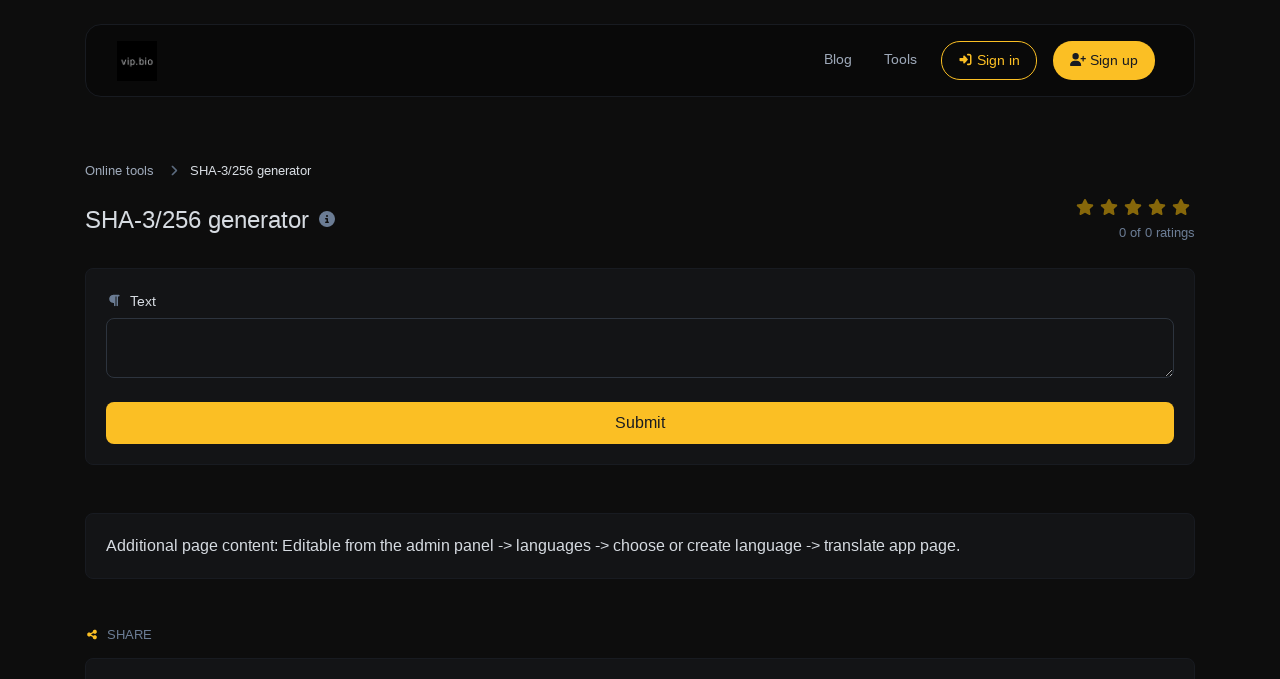

--- FILE ---
content_type: text/html; charset=UTF-8
request_url: https://vip.bio/tools/sha3-256-generator
body_size: 6358
content:
<!DOCTYPE html>
<html lang="en" dir="ltr">
    <head>
        <title>SHA-3/256 generator - vip.bio</title>
        <base href="https://www.vip.bio/">
        <meta charset="UTF-8">
        <meta name="viewport" content="width=device-width, initial-scale=1, shrink-to-fit=no" />

        
                    <meta name="description" content="Generate a SHA-3/256 hash for any string input." />
                
        <!-- Open graph / Twitter markup -->
<meta property="og:type" content="website" />
<meta property="og:url" content="https://www.vip.bio/tools/sha3-256-generator" />
<meta property="og:title" content="SHA-3/256 generator - vip.bio" />
<meta property="og:description" content="Generate a SHA-3/256 hash for any string input." />
<meta property="og:site_name" content="vip.bio" />
<meta name="twitter:card" content="summary_large_image" />
<meta name="twitter:url" content="https://www.vip.bio/tools/sha3-256-generator" />
<meta name="twitter:title" content="SHA-3/256 generator - vip.bio" />
<meta name="twitter:description" content="Generate a SHA-3/256 hash for any string input." />

                    <link rel="canonical" href="https://www.vip.bio/tools/sha3-256-generator" />
        
                <meta name="robots" content="noarchive">
        
                    <link rel="alternate" href="https://www.vip.bio/tools/sha3-256-generator" hreflang="x-default" />
                                                                                                            <link rel="alternate" href="https://www.vip.bio/ro/tools/sha3-256-generator" hreflang="ro" />
                                                        
                    <link href="https://www.vip.bio/uploads/main/3a842f2206f33645dff32a9d4d8c5ca5.png" rel="icon" />
        
        <link href="https://www.vip.bio/themes/altum/assets/css/custom-bootstrap/bootstrap-dark.min.css?v=6100" id="css_theme_style" rel="stylesheet" media="screen,print">
                    <link href="https://www.vip.bio/themes/altum/assets/css/custom.css?v=6100" rel="stylesheet" media="screen,print">
        
        
        
                    <!-- Google tag (gtag.js) -->
<script async src="https://www.googletagmanager.com/gtag/js?id=G-5W6HPTS486"></script>
<script>
  window.dataLayer = window.dataLayer || [];
  function gtag(){dataLayer.push(arguments);}
  gtag('js', new Date());
  gtag('config', 'G-5W6HPTS486');
</script>


<script>
(function() {
  try {
    // Sadece herkese açık sayfalarda çalışsın (admin, api, payment hariç)
    var p = location.pathname;
    if (/^(\/admin|\/api|\/payment)/.test(p)) return;

    // https + vip.bio + sonda slash YOK (root hariç)
    var path = (p === '/' ? '/' : p.replace(/\/+$/,''));
    var url  = 'https://vip.bio' + path;

    // Canonical etiketi oluştur ve <head>'e ekle
    var link = document.createElement('link');
    link.setAttribute('rel','canonical');
    link.setAttribute('href', url);
    document.head.appendChild(link);
  } catch(e) {}
})();
</script>

<script>
(function() {
  function setCanonical() {
    try {
      // admin/api/ödeme yollarını hariç tut
      var p = location.pathname;
      if (/^(\/admin|\/api|\/payment)/.test(p)) return;

      // https + non-www + sonunda slash YOK (root hariç)
      var path = (p === '/' ? '/' : p.replace(/\/+$/,''));
      var href = 'https://vip.bio' + path;

      // Tek bir canonical olsun (id ile sabitle)
      var link = document.querySelector('link#vipbio-canonical[rel="canonical"]');
      if (!link) {
        link = document.createElement('link');
        link.id  = 'vipbio-canonical';
        link.rel = 'canonical';
        document.head.appendChild(link);
      }
      link.href = href;
    } catch(e) {}
  }

  // Çeşitli zamanlarda çalıştır (render gecikmelerine karşı)
  setCanonical();
  document.addEventListener('DOMContentLoaded', setCanonical);
  window.addEventListener('load', setCanonical);
  setTimeout(setCanonical, 800);
})();
</script>

        
            </head>

    <body class="index  cc--darkmode" data-theme-style="dark">
        
                
                
                
        
        
        
                

        <div class="container pt-4">
            
<nav id="navbar" class="navbar navbar-main navbar-expand-lg navbar-light mb-6 index-highly-rounded border border-gray-100">
    <div class="container">
        <a
                class="navbar-brand d-flex"
                href="https://www.vip.bio/"
                data-logo
                data-light-value="https://www.vip.bio/uploads/main/bfbf1aff80cfda555b5e226023df11ce.png"
                data-light-class="img-fluid navbar-logo"
                data-light-tag="img"
                data-dark-value="https://www.vip.bio/uploads/main/c87e98a40ea7ff4016a641dc426813d9.png"
                data-dark-class="img-fluid navbar-logo"
                data-dark-tag="img"
        >
                            <img src="https://www.vip.bio/uploads/main/c87e98a40ea7ff4016a641dc426813d9.png" class="img-fluid navbar-logo" alt="Website logo" />
                    </a>

        <button class="btn navbar-custom-toggler d-lg-none" type="button" data-toggle="collapse" data-target="#main_navbar" aria-controls="main_navbar" aria-expanded="false" aria-label="Toggle navigation">
            <i class="fas fa-fw fa-bars"></i>
        </button>

        <div class="collapse navbar-collapse justify-content-end" id="main_navbar">
            <ul class="navbar-nav">

                                    <li class="nav-item">
                        <a class="nav-link" href="https://www.vip.bio/blog/" target="_blank">
                            
                            Blog                        </a>
                    </li>
                
                                    <li class="nav-item"><a class="nav-link" href="https://www.vip.bio/tools">Tools</a></li>
                
                
                
                    <li class="nav-item d-flex align-items-center">
                        <a class="btn btn-sm btn-outline-primary" href="https://www.vip.bio/login"><i class="fas fa-fw fa-sm fa-sign-in-alt"></i> Sign in</a>
                    </li>

                                            <li class="nav-item d-flex align-items-center">
                            <a class="btn btn-sm btn-primary" href="https://www.vip.bio/register"><i class="fas fa-fw fa-sm fa-user-plus"></i> Sign up</a>
                        </li>
                    
                
            </ul>
        </div>
    </div>
</nav>
        </div>

        
        <main class="altum-animate altum-animate-fill-none altum-animate-fade-in">
            
<div class="container">
    
    <nav aria-label="breadcrumb">
        <ol class="custom-breadcrumbs small">
            <li><a href="https://www.vip.bio/tools">Online tools</a> <i class="fas fa-fw fa-angle-right"></i></li>
            <li class="active" aria-current="page">SHA-3/256 generator</li>
        </ol>
    </nav>

    <div class="row mb-4">
        <div class="col-12 col-lg d-flex align-items-center mb-3 mb-lg-0 text-truncate">
            <h1 class="h4 m-0 text-truncate">SHA-3/256 generator</h1>

            <div class="ml-2">
                <span data-toggle="tooltip" title="Generate a SHA-3/256 hash for any string input.">
                    <i class="fas fa-fw fa-info-circle text-muted"></i>
                </span>
            </div>
        </div>

        
    <div id="rating" class="col-12 col-lg-auto d-flex flex-column">
        <div class="d-flex align-items-center flex-row-reverse justify-content-lg-end" style="justify-content: start;">
                        <span class="rating-star" data-rating="5">
                <i class="fas fa-fw fa-star mr-1" style="opacity: 0.5;"></i>
            </span>

                        <span class="rating-star" data-rating="4">
                <i class="fas fa-fw fa-star mr-1" style="opacity: 0.5;"></i>
            </span>

                        <span class="rating-star" data-rating="3">
                <i class="fas fa-fw fa-star mr-1" style="opacity: 0.5;"></i>
            </span>

                        <span class="rating-star" data-rating="2">
                <i class="fas fa-fw fa-star mr-1" style="opacity: 0.5;"></i>
            </span>

                        <span class="rating-star" data-rating="1">
                <i class="fas fa-fw fa-star mr-1" style="opacity: 0.5;"></i>
            </span>
        </div>

        <div class="text-lg-right">
            <small class="text-muted">
                <span id="average-rating">0</span> of <span id="total-ratings">0</span> ratings            </small>
        </div>
    </div>

    
    
    </div>

    <div class="card">
        <div class="card-body">

            <form action="" method="post" role="form">
                <input type="hidden" name="token" value="44c35446181fddfd5c651033ff3d38e5260dd637ffd3683232dc707c972ef88a" />

                <div class="form-group">
                    <label for="text"><i class="fas fa-fw fa-paragraph fa-sm text-muted mr-1"></i> Text</label>
                    <textarea id="text" name="text" class="form-control " required="required"></textarea>
                                    </div>

                <button type="submit" name="submit" class="btn btn-block btn-primary">Submit</button>
            </form>

        </div>
    </div>

    
    
    <div class="card mt-5">
        <div class="card-body">
            Additional page content: Editable from the admin panel -> languages -> choose or create language -> translate app page.        </div>
    </div>

<div class="mt-5">
    <h2 class="small font-weight-bold text-uppercase text-muted mb-3"><i class="fas fa-fw fa-sm fa-share-alt text-primary mr-1"></i> Share</h2>
    <div class="card">
        <div class="card-body">
            <div class="d-flex align-items-center justify-content-between flex-wrap gap-3">
                
    
    
    
    
    
    
    
    
    
    
    
    
    
    
            </div>
        </div>
    </div>
</div>


    


    
    
    <div class="mt-5">
        <h2 class="small font-weight-bold text-uppercase text-muted mb-3"><i class="fas fa-fw fa-sm fa-star text-primary mr-1"></i> Popular tools</h2>

        <div class="row m-n3" id="popular_tools">
                                                            
                    
<div class="col-12 col-lg-6 p-3 position-relative" data-tool-id="http_headers_lookup" data-tool-name="HTTP headers lookup" data-tool-category="">
    <div class="card d-flex flex-row h-100 overflow-hidden">
        <div class="tool-icon-wrapper d-flex flex-column justify-content-center">
            <div class="bg-primary-100 d-flex align-items-center justify-content-center rounded tool-icon">
                <i class="fas fa-asterisk fa-fw text-primary-600"></i>
            </div>
        </div>

        <div class="card-body text-truncate">
            <a href="https://www.vip.bio/tools/http-headers-lookup" class="stretched-link text-decoration-none text-dark">
                <strong>HTTP headers lookup</strong>
            </a>
            <p class="text-truncate text-muted small m-0">Get all the HTTP headers that an URL returns for a typical GET request.</p>
        </div>

                    <div class="p-3 d-flex flex-column">
                                    <div class="badge badge-gray-100 mb-2" data-toggle="tooltip" title="Total views">
                        <i class="fas fa-fw fa-sm fa-eye mr-1"></i> 156                    </div>
                
                                    <div class="badge badge-gray-100" data-toggle="tooltip" title="tools.total_submissions">
                        <i class="fas fa-fw fa-sm fa-check mr-1"></i> 0                    </div>
                            </div>
            </div>
</div>

                                                                
                    
<div class="col-12 col-lg-6 p-3 position-relative" data-tool-id="sha512_generator" data-tool-name="SHA-512 generator" data-tool-category="">
    <div class="card d-flex flex-row h-100 overflow-hidden">
        <div class="tool-icon-wrapper d-flex flex-column justify-content-center">
            <div class="bg-primary-100 d-flex align-items-center justify-content-center rounded tool-icon">
                <i class="fas fa-bahai fa-fw text-primary-600"></i>
            </div>
        </div>

        <div class="card-body text-truncate">
            <a href="https://www.vip.bio/tools/sha512-generator" class="stretched-link text-decoration-none text-dark">
                <strong>SHA-512 generator</strong>
            </a>
            <p class="text-truncate text-muted small m-0">Generate a SHA-512 hash for any string input.</p>
        </div>

                    <div class="p-3 d-flex flex-column">
                                    <div class="badge badge-gray-100 mb-2" data-toggle="tooltip" title="Total views">
                        <i class="fas fa-fw fa-sm fa-eye mr-1"></i> 151                    </div>
                
                                    <div class="badge badge-gray-100" data-toggle="tooltip" title="tools.total_submissions">
                        <i class="fas fa-fw fa-sm fa-check mr-1"></i> 0                    </div>
                            </div>
            </div>
</div>

                                                                
                    
<div class="col-12 col-lg-6 p-3 position-relative" data-tool-id="ssl_lookup" data-tool-name="SSL Lookup" data-tool-category="">
    <div class="card d-flex flex-row h-100 overflow-hidden">
        <div class="tool-icon-wrapper d-flex flex-column justify-content-center">
            <div class="bg-primary-100 d-flex align-items-center justify-content-center rounded tool-icon">
                <i class="fas fa-lock fa-fw text-primary-600"></i>
            </div>
        </div>

        <div class="card-body text-truncate">
            <a href="https://www.vip.bio/tools/ssl-lookup" class="stretched-link text-decoration-none text-dark">
                <strong>SSL Lookup</strong>
            </a>
            <p class="text-truncate text-muted small m-0">Get all possible details about an SSL certificate.</p>
        </div>

                    <div class="p-3 d-flex flex-column">
                                    <div class="badge badge-gray-100 mb-2" data-toggle="tooltip" title="Total views">
                        <i class="fas fa-fw fa-sm fa-eye mr-1"></i> 149                    </div>
                
                                    <div class="badge badge-gray-100" data-toggle="tooltip" title="tools.total_submissions">
                        <i class="fas fa-fw fa-sm fa-check mr-1"></i> 0                    </div>
                            </div>
            </div>
</div>

                                                                
                    
<div class="col-12 col-lg-6 p-3 position-relative" data-tool-id="google_cache_checker" data-tool-name="Google cache checker" data-tool-category="">
    <div class="card d-flex flex-row h-100 overflow-hidden">
        <div class="tool-icon-wrapper d-flex flex-column justify-content-center">
            <div class="bg-primary-100 d-flex align-items-center justify-content-center rounded tool-icon">
                <i class="fas fa-history fa-fw text-primary-600"></i>
            </div>
        </div>

        <div class="card-body text-truncate">
            <a href="https://www.vip.bio/tools/google-cache-checker" class="stretched-link text-decoration-none text-dark">
                <strong>Google cache checker</strong>
            </a>
            <p class="text-truncate text-muted small m-0">Check if the URL is cached or not by Google.</p>
        </div>

                    <div class="p-3 d-flex flex-column">
                                    <div class="badge badge-gray-100 mb-2" data-toggle="tooltip" title="Total views">
                        <i class="fas fa-fw fa-sm fa-eye mr-1"></i> 148                    </div>
                
                                    <div class="badge badge-gray-100" data-toggle="tooltip" title="tools.total_submissions">
                        <i class="fas fa-fw fa-sm fa-check mr-1"></i> 0                    </div>
                            </div>
            </div>
</div>

                                                                        </div>
    </div>
</div>

        </main>

        
        <div class="container d-print-none">
            <footer class="footer app-footer">
                
<div class="d-flex flex-column flex-lg-row justify-content-between mb-4">
    <div class="mb-3 mb-lg-0">
        <a
                class="h5 footer-heading"
                href="https://www.vip.bio/"
                data-logo
                data-light-value="https://www.vip.bio/uploads/main/bfbf1aff80cfda555b5e226023df11ce.png"
                data-light-class="mb-2 footer-logo"
                data-light-tag="img"
                data-dark-value="https://www.vip.bio/uploads/main/c87e98a40ea7ff4016a641dc426813d9.png"
                data-dark-class="mb-2 footer-logo"
                data-dark-tag="img"
        >
                            <img src="https://www.vip.bio/uploads/main/c87e98a40ea7ff4016a641dc426813d9.png" class="mb-2 footer-logo" alt="Website logo" />
                    </a>
        <div class="text-muted font-size-little-small mt-1">Copyright © 2026 vip.bio.</div>

        <div class="d-flex flex-wrap">
                                                                                                                                                                                                                                                                                </div>
    </div>

    <div class="d-flex flex-row flex-truncate">
                    <div class="dropdown mr-3 ml-lg-3 mr-lg-0">
                <button type="button" class="btn btn-link text-decoration-none p-0" id="language_switch" data-tooltip data-tooltip-hide-on-click title="Choose language" data-toggle="dropdown" aria-haspopup="true" aria-expanded="false">
                    <i class="fas fa-fw fa-sm fa-language"></i>
                </button>

                <div class="dropdown-menu dropdown-menu-right" aria-labelledby="language_switch">
                                                                                                    <a href="https://www.vip.bio/en/tools/sha3-256-generator" class="dropdown-item" data-set-language="english">
                                                                    <i class="fas fa-fw fa-sm fa-check mr-2 text-success"></i>
                                
                                english                            </a>
                                                                                                                            <a href="https://www.vip.bio/ro/tools/sha3-256-generator" class="dropdown-item" data-set-language="romanian">
                                                                                                            <i class="fas fa-fw fa-sm fa-circle-notch mr-2 text-muted"></i>
                                                                    
                                romanian                            </a>
                                                            </div>
            </div>

                
        
        
                    <div class="mr-3 ml-lg-3 mr-lg-0">
                <button type="button" id="switch_theme_style" class="btn btn-link text-decoration-none p-0" data-toggle="tooltip" title="Switch to Light (CMD/CTRL + I)" aria-label="Switch to Light (CMD/CTRL + I)" data-title-theme-style-light="Switch to Light (CMD/CTRL + I)" data-title-theme-style-dark="Switch to Dark (CMD/CTRL + I)">
                    <span data-theme-style="light" class="d-none"><i class="fas fa-fw fa-sm fa-sun text-warning"></i></span>
                    <span data-theme-style="dark" class=""><i class="fas fa-fw fa-sm fa-moon"></i></span>
                </button>
            </div>

                        </div>
</div>

<div class="row">
    <div class="col-12 col-lg mb-3 mb-lg-0">
        <ul class="list-style-none d-flex flex-column flex-lg-row flex-wrap m-0">
                            <li class="mb-2 mr-lg-3"><a href="https://www.vip.bio/blog">Blog</a></li>
            
                                        
            
            
            
                    </ul>
    </div>
</div>
            </footer>
        </div>

        
        
<input type="hidden" name="global_site_url" value="https://www.vip.bio/" />
<input type="hidden" name="global_url" value="https://www.vip.bio/" />
<input type="hidden" name="global_token" value="cb542532b7712f273a2c1b0ed9c156b7705ac107a3486fea47664a4001aa4a9e" />
<input type="hidden" name="global_number_decimal_point" value="." />
<input type="hidden" name="global_number_thousands_separator" value="," />

<script>
    'use strict';
    
    /* Some global variables */
    window.altum = {};
    let global_token = document.querySelector('input[name="global_token"]').value;
    let site_url = document.querySelector('input[name="global_site_url"]').value;
    let url = document.querySelector('input[name="global_url"]').value;
    let decimal_point = document.querySelector('[name="global_number_decimal_point"]').value;
    let thousands_separator = document.querySelector('[name="global_number_thousands_separator"]').value;
</script>

                    <script src="https://www.vip.bio/themes/altum/assets/js/libraries/jquery.min.js?v=6100"></script>
                    <script src="https://www.vip.bio/themes/altum/assets/js/libraries/popper.min.js?v=6100"></script>
                    <script src="https://www.vip.bio/themes/altum/assets/js/libraries/bootstrap.min.js?v=6100"></script>
                    <script src="https://www.vip.bio/themes/altum/assets/js/custom.js?v=6100"></script>
        
                    <script src="https://www.vip.bio/themes/altum/assets/js/libraries/fontawesome.min.js?v=6100" defer></script>
                    <script src="https://www.vip.bio/themes/altum/assets/js/libraries/fontawesome-solid.min.js?v=6100" defer></script>
                    <script src="https://www.vip.bio/themes/altum/assets/js/libraries/fontawesome-brands.modified.js?v=6100" defer></script>
        
            <script>
        'use strict'

        let current_rating = localStorage.getItem('3151b553f22f7b0f248035db5b2ee199_sha3_256_generator_rating');
        if(current_rating) {
            document.querySelector(`[data-rating="${current_rating}"]`).classList.add('rating-star-chosen');
        }

        document.querySelectorAll('[data-rating]').forEach(star => {
            star.addEventListener('click', async event => {
                let cooldown_ms = 5000; /* 5 second cooldown */
                let last_rating_time = parseInt(localStorage.getItem('3151b553f22f7b0f248035db5b2ee199_sha3_256_generator_rating_time') || '0', 10);
                let now = Date.now();

                /* Block if user is within cooldown */
                if(now - last_rating_time < cooldown_ms) {
                    return;
                }

                localStorage.setItem('3151b553f22f7b0f248035db5b2ee199_sha3_256_generator_rating_time', now);

                let element = event.currentTarget;
                let rating = element.getAttribute('data-rating');
                let tool_id = "sha3_256_generator";

                /* Prepare form data */
                let form = new FormData();
                form.set('global_token', global_token)
                form.set('tool_id', tool_id);
                form.set('rating', rating);

                const response = await fetch(`${url}tools-rating`, {
                    method: 'post',
                    body: form
                });

                let data = null;
                try {
                    data = await response.json();
                } catch (error) {}

                if(!response.ok) {}

                if(data.status == 'error') {

                } else if(data.status == 'success') {
                    localStorage.setItem('3151b553f22f7b0f248035db5b2ee199_sha3_256_generator_rating', rating);

                    /* Remove previous chosen star if needed */
                    let chosen_rating = document.querySelector('.rating-star-chosen');
                    if(chosen_rating) {
                        chosen_rating.classList.remove('rating-star-chosen');
                    }

                    /* Add class to show that it has been rated */
                    element.classList.add('rating-star-chosen');

                    /* Update ratings and avg */
                    document.querySelector('#average-rating').textContent = data.details.new_average_rating;
                    document.querySelector('#total-ratings').textContent = data.details.new_total_ratings;
                }

            });
        });
    </script>
        <script type="application/ld+json">
        {
            "@context": "https://schema.org",
            "@type": "SoftwareApplication",
            "name": "Online tools - vip.bio",
            "url": "https://www.vip.bio/tools/sha3-256-generator",
            "applicationCategory": "WebApplication"
                    }
    </script>
        <script>
    'use strict';
    
        document.querySelectorAll('[data-native-share]').forEach(element => {
            if(navigator.share) {
                element.classList.remove('d-none');
                element.addEventListener('click', event => {
                    navigator.share({
                        title: document.title,
                        url: "https://www.vip.bio/tools/sha3-256-generator"
                    }).catch(error => {});
                })
            }
        })
    </script>
<script type="application/ld+json">
    {
        "@context": "https://schema.org",
        "@type": "BreadcrumbList",
        "itemListElement": [
            {
                "@type": "ListItem",
                "position": 1,
                "name": "Your all-in-one social tool",
                    "item": "https://www.vip.bio/"
                },
                {
                    "@type": "ListItem",
                    "position": 2,
                    "name": "Online tools",
                    "item": "https://www.vip.bio/tools"
                },
                {
                    "@type": "ListItem",
                    "position": 3,
                    "name": "SHA-3/256 generator",
                    "item": "https://www.vip.bio/tools/sha3-256-generator"
                }
            ]
        }
</script>
<script src="https://www.vip.bio/themes/altum/assets/js/libraries/clipboard.min.js?v=6100"></script>

<script>
    'use strict';
    
/* Simple copy */
    let data_copy_elements = document.querySelectorAll('[data-copy=""]');

    if(data_copy_elements.length) {
        data_copy_elements.forEach(element => {
            element.classList.add('cursor-pointer');
            element.setAttribute('data-toggle', 'tooltip');
            element.setAttribute('title', "Copy to clipboard");
            element.setAttribute('data-clipboard-text', element.innerText.trim());
            element.setAttribute('data-copy', "Copy to clipboard");
            element.setAttribute('data-copied', "Copied!");
        });

        tooltips_initiate();
    }

    let clipboard = new ClipboardJS('[data-clipboard-text],[data-clipboard-target]');

    /* Copy full url handler */
    $('[data-clipboard-text],[data-clipboard-target]').on('click', event => {
        let copy = event.currentTarget.dataset.copy;
        let copied = event.currentTarget.dataset.copied;

        $(event.currentTarget).attr('data-original-title', copied).tooltip('show');

        setTimeout(() => {
            $(event.currentTarget).attr('data-original-title', copy);
        }, 500);
    });
</script>
            <script>
                'use strict';

                document.querySelectorAll('[data-set-language]').forEach(element => element.addEventListener('click', event => {
                    let language = event.currentTarget.getAttribute('data-set-language');
                    set_cookie(`set_language`, language, 90, "\/");
                }));
            </script>
            <script>
    'use strict';

    let switch_theme_style = document.querySelector('#switch_theme_style');

    if(switch_theme_style) {
        switch_theme_style.addEventListener('click', event => {
            let theme_style = document.querySelector('body[data-theme-style]').getAttribute('data-theme-style');
            let new_theme_style = theme_style == 'light' ? 'dark' : 'light';

            /* Set a cookie with the new theme style */
            set_cookie(`theme_style`, new_theme_style, 90, "\/");

            /* Change the css and button on the page */
            let css = document.querySelector(`#css_theme_style`);

            document.querySelector(`body[data-theme-style]`).setAttribute('data-theme-style', new_theme_style);

            switch (new_theme_style) {
                case 'dark':
                    css.setAttribute('href', "https:\/\/www.vip.bio\/themes\/altum\/assets\/css\/custom-bootstrap\/bootstrap-dark.min.css?v=6100");
                    document.body.classList.add('cc--darkmode');
                    break;

                case 'light':
                    css.setAttribute('href', "https:\/\/www.vip.bio\/themes\/altum\/assets\/css\/custom-bootstrap\/bootstrap.min.css?v=6100");
                    document.body.classList.remove('cc--darkmode');
                    break;
            }

            /* Refresh the logo/title */
            document.querySelectorAll('[data-logo]').forEach(element => {
                let new_brand_value = element.getAttribute(`data-${new_theme_style}-value`);
                let new_brand_class = element.getAttribute(`data-${new_theme_style}-class`);
                let new_brand_tag = element.getAttribute(`data-${new_theme_style}-tag`)
                let new_brand_html = new_brand_tag == 'img' ? `<img src="${new_brand_value}" class="${new_brand_class}" alt="Website logo" />` : `<${new_brand_tag} class="${new_brand_class}">${new_brand_value}</${new_brand_tag}>`;
                element.innerHTML = new_brand_html;
            });


            document.querySelector(`#switch_theme_style`).setAttribute('data-original-title', document.querySelector(`#switch_theme_style`).getAttribute(`data-title-theme-style-${theme_style}`));
            document.querySelector(`#switch_theme_style [data-theme-style="${new_theme_style}"]`).classList.remove('d-none');
            document.querySelector(`#switch_theme_style [data-theme-style="${theme_style}"]`).classList.add('d-none');

            if (typeof bootstrap !== 'undefined' && typeof bootstrap.Tooltip === 'function' && typeof Popper !== 'undefined') {
                $(`#switch_theme_style`).tooltip('hide').tooltip('show');
            }

            event.preventDefault();
        });

        document.addEventListener('keydown', event => {
            if((event.ctrlKey || event.metaKey) && event.key === 'i') {
                event.preventDefault();
                switch_theme_style.click();

                if (typeof bootstrap !== 'undefined' && typeof bootstrap.Tooltip === 'function' && typeof Popper !== 'undefined') {
                    $(`#switch_theme_style`).tooltip('hide');
                }
            }
        });
    }
</script>
    </body>
</html>
